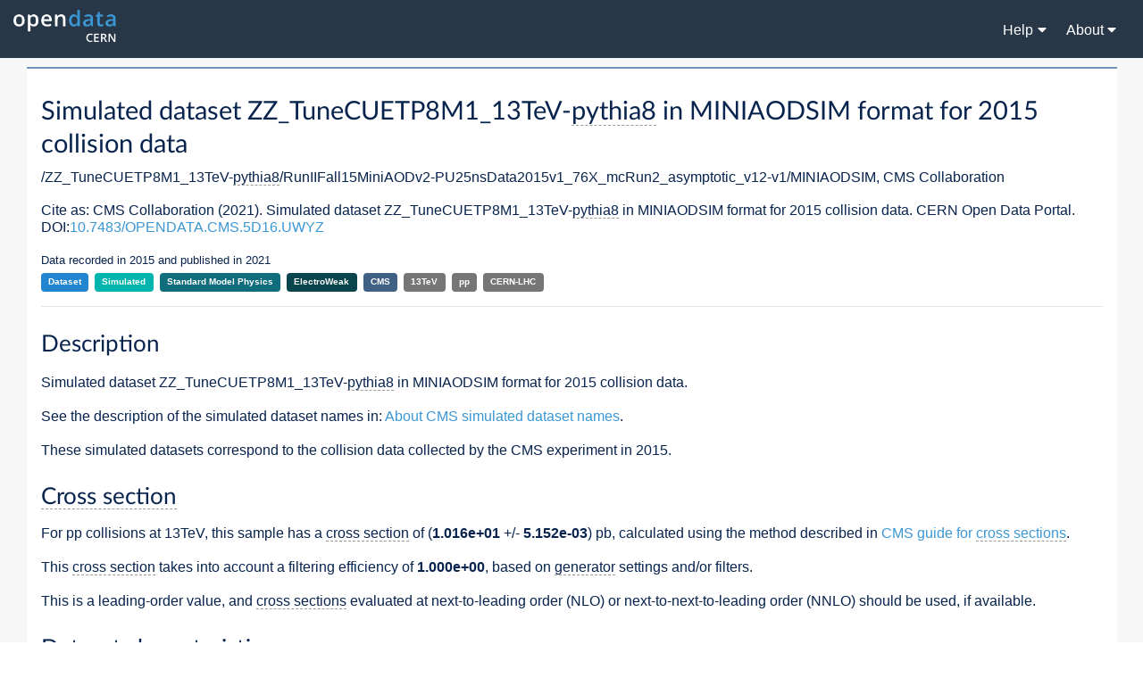

--- FILE ---
content_type: text/html; charset=utf-8
request_url: http://opendata.cern.ch/record/21600
body_size: 48514
content:

<!DOCTYPE html>
<html lang="en" dir="ltr">
  <head>
    <meta charset="utf-8">
    <meta http-equiv="X-UA-Compatible" content="IE=edge">
    <meta name="viewport" content="width=device-width, initial-scale=1">

    
    
    <meta name="generator" content="Invenio"/>

    
    
    
      <title>/ZZ_TuneCUETP8M1_13TeV-pythia8/RunIIFall15MiniAODv2-PU25nsData2015v1_76X_mcRun2_asymptotic_v12-v1/MINIAODSIM | CERN Open Data Portal</title>
      <link rel="shortcut icon" type="image/x-icon" href="/static/favicon.ico"/>
          <link rel="apple-touch-icon" sizes="120x120" href="/static/apple-touch-icon-120.png"/>
          <link rel="apple-touch-icon" sizes="152x152" href="/static/apple-touch-icon-152.png"/>
          <link rel="apple-touch-icon" sizes="167x167" href="/static/apple-touch-icon-167.png"/>
          <link rel="apple-touch-icon" sizes="180x180" href="/static/apple-touch-icon-180.png"/>

    
      <!-- theme.css -->
<link rel="stylesheet" href="/static/dist/css/526.34196ee01f324f6813bf.css" />
      <!-- HTML5 shim and Respond.js for IE8 support of HTML5 elements and media queries -->
      <!--[if lt IE 9]>
        <script src="https://oss.maxcdn.com/html5shiv/3.7.2/html5shiv.min.js"></script>
        <script src="https://oss.maxcdn.com/respond/1.4.2/respond.min.js"></script>
      <![endif]-->
    <!-- cernopendata_css.css -->
<link rel="stylesheet" href="/static/dist/css/cernopendata_css.15beae1ef9e569bdd285.css" />
    <!-- glossary_css.css -->
<link rel="stylesheet" href="/static/dist/css/glossary_css.a62774f2dcbbcb0e07dc.css" />
    <!-- HTML5 shim and Respond.js for IE8 support of HTML5 elements and media queries -->
    <!--[if lt IE 9]>
      <script src="https://oss.maxcdn.com/html5shiv/3.7.2/html5shiv.min.js"></script>
      <script src="https://oss.maxcdn.com/respond/1.4.2/respond.min.js"></script>
    <![endif]-->
<!-- cernopendata_records_file_box.css -->
<link rel="stylesheet" href="/static/dist/css/cernopendata_records_file_box.11436fc7c536483c2e81.css" />
  </head>

  <body data-invenio-config='{"isMathJaxEnabled": "https://cdnjs.cloudflare.com/ajax/libs/mathjax/2.7.1/MathJax.js?config=TeX-AMS_HTML"}'  itemscope itemtype="http://schema.org/WebPage" data-spy="scroll" data-target=".scrollspy-target">
      <!--[if lt IE 8]>
        <p class="browserupgrade">You are using an <strong>outdated</strong> browser. Please <a href="http://browsehappy.com/">upgrade your browser</a> to improve your experience.</p>
      <![endif]-->
  <!--Wrapper for page content to push down footer-->
  <div class="footer-wrap background">
    <!-- Begin page content -->
    <div>
    


<header class="theme header">
  <div class="outer-navbar">
<nav class="navbar-custom">
  <a class="navbar-brand" href="/">
    <img src="/static/assets/img/logo_blue.png" width="115" alt="Open Data CERN">
  </a>

  <ul class="link-menu">
    <li class="ui dropdown">
      <span class="navbar-item">
        <span>Help<i class="dropdown icon"></i></span>
      </span>
      <div class="menu dropdown-items">
        <div class="item"><a href="https://opendata-forum.cern.ch/">Discussion forum</a></div>
        <div class="item"><a href="/docs/cod-search-tips">Search tips</a></div>
      </div>
    </li>
    <li class="ui dropdown">
      <span class="navbar-item">
        <span>About<i class="dropdown icon"></i></span>
      </span>
      <div class="menu dropdown-items">
        <div class="item"><a href="/docs/about">CERN Open Data</a></div>
        
          <div class="item"><a href="/docs/about-alice">ALICE</a></div>
        
          <div class="item"><a href="/docs/about-atlas">ATLAS</a></div>
        
          <div class="item"><a href="/docs/about-cms">CMS</a></div>
        
          <div class="item"><a href="/docs/about-delphi">DELPHI</a></div>
        
          <div class="item"><a href="/docs/about-lhcb">LHCb</a></div>
        
          <div class="item"><a href="/docs/about-opera">OPERA</a></div>
        
          <div class="item"><a href="/docs/about-totem">TOTEM</a></div>
        
        <div class="item"><a href="/search?type=Glossary&sort=title">Glossary</a></div>
      </div>
    </li>
    <span class="menu-icon"/>
  </ul>
</nav>
</header>
      
    </div>
<div class="ui one column centered grid container detail-page">
    <div class="row">
        <div class="sixteen wide column">
          <div class="ui segment">
            <div class="card-body">

                
    <h1> Simulated dataset ZZ_TuneCUETP8M1_13TeV-pythia8 in MINIAODSIM format for 2015 collision data </h1>

    <p>
         <span>/ZZ_TuneCUETP8M1_13TeV-pythia8/RunIIFall15MiniAODv2-PU25nsData2015v1_76X_mcRun2_asymptotic_v12-v1/MINIAODSIM, </span> 
        
        
            
            CMS Collaboration
        
    </p>

    
    <p class="cite-paragraph">
        Cite as:
        
        <span>
             CMS Collaboration 
             (2021). 
            Simulated dataset ZZ_TuneCUETP8M1_13TeV-pythia8 in MINIAODSIM format for 2015 collision data. CERN Open Data Portal.
            DOI:<a href="http://doi.org/10.7483/OPENDATA.CMS.5D16.UWYZ">10.7483/OPENDATA.CMS.5D16.UWYZ</a>
            <div id="citations-react-app" data-doi=10.7483/OPENDATA.CMS.5D16.UWYZ data-recid=21600></div>
        </span>
    </p>
    

    
    <small>
        Data recorded in 2015 and published in 2021
    </small>
    

    <p>
         <a class="ui tiny label blue" href="/search?f=type:Dataset">Dataset</a>
            
            

                <a class="ui tiny label teal" href="/search?f=type:Dataset%2Bsubtype:Simulated">Simulated</a>
            
            
        
        
             <a class="ui tiny label dark-cyan"  href="/search?f=category:Standard Model Physics"> Standard Model Physics</a>
                
                  
                    <a class="ui tiny label dark-green" href="/search?f=category:Standard Model Physics%2Bsubcategory:ElectroWeak"> ElectroWeak</a>
                  
                
            
        
        
        
          <a class="ui tiny label navy" href="/search?f=experiment:CMS">CMS</a>
        

        
           
             <a class="ui tiny label grey" href="/search?f=collision_energy:13TeV">13TeV</a>
           
           
             <a class="ui tiny label grey" href="/search?f=collision_type:pp">pp</a>
           
        
         <a class="ui tiny label grey"  href="/search?q=CERN-LHC"> CERN-LHC</a> 
        
    </p>

                <hr>
                
    
                
                <div>
                    <h2>Description</h2>
                    <p><p>Simulated dataset ZZ_TuneCUETP8M1_13TeV-pythia8 in MINIAODSIM format for 2015 collision data.</p><p>See the description of the simulated dataset names in: <a href="/about/CMS-Simulated-Dataset-Names">About CMS simulated dataset names</a>.</p><p>These simulated datasets correspond to the collision data collected by the CMS experiment in 2015.</p></p>
                    
<p>
  
</p>

                </div>
                
                

    

    
    <h2>Cross section</h2>
        
            <p>For pp collisions at 13TeV, this sample has a cross section of (<span><strong>1.016e+01</strong></span> +/- <span><strong>5.152e-03</strong></span>) pb, calculated using the method described in <a href="/docs/cms-guide-xsec#run2">CMS guide for cross sections</a>.</p>
        
        
            <p>This cross section takes into account a filtering efficiency of <span><strong>1.000e+00</strong></span>, based on generator settings and/or filters.</p>
        
        
        <p>This is a leading-order value, and cross sections evaluated at next-to-leading order (NLO) or next-to-next-to-leading order (NNLO) should be used, if available.</p>
    

    

    

    
        <div>
            
            <h2>Dataset characteristics</h2>
            
            
            
            <span><strong>985600</strong>
                
                     events.
                
                </span>
            
            
                <span><strong>24</strong>
                
                     files.
                
                </span>
            
            
            <span><strong>20.9 GiB</strong> in total.</span>
            
        </div>
        
    

    
    <div>
        <h2>System details</h2>
        
        
            
            <label>Recommended <a href="/docs/cms-guide-for-condition-database">global tag</a> for analysis:</label>
            
        <span>76X_mcRun2_asymptotic_RunIIFall15DR76_v1</span>
        <br>
        
        
            
            <label>Recommended release for analysis:</label>
            
            <span>CMSSW_7_6_7</span>
        <br>
        
        
          <span>Recommended container image for analyses is available in the following locations (<a href="/docs/cms-guide-docker">see guide</a>): </span>
          <ul>
            
            <li><code>docker.io/cmsopendata/cmssw_7_6_7-slc6_amd64_gcc493:latest</code></li>
            
            <li><code>gitlab-registry.cern.ch/cms-cloud/cmssw-docker-opendata/cmssw_7_6_7-slc6_amd64_gcc493:latest</code></li>
            
          </ul>
        
        
        </div>
    </div>
    

    

    

    

    
    <div>
        
            
            <h2>How were these data generated?</h2>
            
        
        
            <p><p>These data were generated in several steps (see also <a href="/docs/cms-mc-production-overview">CMS Monte Carlo production overview</a>):</p></p>
        
        
        <p>
            <strong>Step SIM</strong><br>
            
                Release: CMSSW_7_1_19<br>
            
            
                Global Tag: MCRUN2_71_V1::All<br>
            
            
                Generators:  pythia8 <br>
            
            
                <span class="oi" data-glyph="file"></span>
                Production script
                
                
                  <a href="#"
                     class="config-file-preview-link"
                     data-modal-content='#!/bin/bash

# GEN Script begin
rm -f request_fragment_check.py
wget -q https://raw.githubusercontent.com/cms-sw/genproductions/master/bin/utils/request_fragment_check.py
chmod +x request_fragment_check.py
./request_fragment_check.py --bypass_status --prepid TOP-RunIISummer15GS-00003
GEN_ERR=$?
if [ $GEN_ERR -ne 0 ]; then
  echo &#34;GEN Checking Script returned exit code $GEN_ERR which means there are $GEN_ERR errors&#34;
  echo &#34;Validation WILL NOT RUN&#34;
  echo &#34;Please correct errors in the request and run validation again&#34;
  exit $GEN_ERR
fi
echo &#34;Running VALIDATION. GEN Request Checking Script returned no errors&#34;
# GEN Script end

# Dump actual test code to a TOP-RunIISummer15GS-00003_test.sh file that can be run in Singularity
cat &lt;&lt;&#39;EndOfTestFile&#39; &gt; TOP-RunIISummer15GS-00003_test.sh
#!/bin/bash

export SCRAM_ARCH=slc6_amd64_gcc481

source /cvmfs/cms.cern.ch/cmsset_default.sh
if [ -r CMSSW_7_1_19/src ] ; then
  echo release CMSSW_7_1_19 already exists
else
  scram p CMSSW CMSSW_7_1_19
fi
cd CMSSW_7_1_19/src
eval `scram runtime -sh`

# Download fragment from McM
curl -s -k https://cms-pdmv.cern.ch/mcm/public/restapi/requests/get_fragment/TOP-RunIISummer15GS-00003 --retry 3 --create-dirs -o Configuration/GenProduction/python/TOP-RunIISummer15GS-00003-fragment.py
[ -s Configuration/GenProduction/python/TOP-RunIISummer15GS-00003-fragment.py ] || exit $?;

# Check if fragment contais gridpack path ant that it is in cvmfs
if grep -q &#34;gridpacks&#34; Configuration/GenProduction/python/TOP-RunIISummer15GS-00003-fragment.py; then
  if ! grep -q &#34;/cvmfs/cms.cern.ch/phys_generator/gridpacks&#34; Configuration/GenProduction/python/TOP-RunIISummer15GS-00003-fragment.py; then
    echo &#34;Gridpack inside fragment is not in cvmfs.&#34;
    exit -1
  fi
fi
scram b
cd ../..

# Maximum validation duration: 28800s
# Margin for validation duration: 30%
# Validation duration with margin: 28800 * (1 - 0.30) = 20160s
# Time per event for each sequence: 52.0000s
# Threads for each sequence: 1
# Time per event for single thread for each sequence: 1 * 52.0000s = 52.0000s
# Which adds up to 52.0000s per event
# Single core events that fit in validation duration: 20160s / 52.0000s = 387
# Produced events limit in McM is 10000
# According to 1.0000 efficiency, validation should run 10000 / 1.0000 = 10000 events to reach the limit of 10000
# Take the minimum of 387 and 10000, but more than 0 -&gt; 387
# It is estimated that this validation will produce: 387 * 1.0000 = 387 events
EVENTS=387


# cmsDriver command
cmsDriver.py Configuration/GenProduction/python/TOP-RunIISummer15GS-00003-fragment.py --python_filename TOP-RunIISummer15GS-00003_1_cfg.py --eventcontent RAWSIM --customise SLHCUpgradeSimulations/Configuration/postLS1Customs.customisePostLS1,Configuration/DataProcessing/Utils.addMonitoring --datatier GEN-SIM --fileout file:TOP-RunIISummer15GS-00003.root --conditions MCRUN2_71_V1::All --beamspot Realistic50ns13TeVCollision --step GEN,SIM --magField 38T_PostLS1 --no_exec --mc -n $EVENTS || exit $? ;

# Run generated config
REPORT_NAME=TOP-RunIISummer15GS-00003_report.xml
# Run the cmsRun
cmsRun -e -j $REPORT_NAME TOP-RunIISummer15GS-00003_1_cfg.py || exit $? ;

# Parse values from TOP-RunIISummer15GS-00003_report.xml report
processedEvents=$(grep -Po &#34;(?&lt;=&lt;Metric Name=\&#34;NumberEvents\&#34; Value=\&#34;)(.*)(?=\&#34;/&gt;)&#34; $REPORT_NAME | tail -n 1)
producedEvents=$(grep -Po &#34;(?&lt;=&lt;TotalEvents&gt;)(\d*)(?=&lt;/TotalEvents&gt;)&#34; $REPORT_NAME | tail -n 1)
threads=$(grep -Po &#34;(?&lt;=&lt;Metric Name=\&#34;NumberOfThreads\&#34; Value=\&#34;)(.*)(?=\&#34;/&gt;)&#34; $REPORT_NAME | tail -n 1)
peakValueRss=$(grep -Po &#34;(?&lt;=&lt;Metric Name=\&#34;PeakValueRss\&#34; Value=\&#34;)(.*)(?=\&#34;/&gt;)&#34; $REPORT_NAME | tail -n 1)
peakValueVsize=$(grep -Po &#34;(?&lt;=&lt;Metric Name=\&#34;PeakValueVsize\&#34; Value=\&#34;)(.*)(?=\&#34;/&gt;)&#34; $REPORT_NAME | tail -n 1)
totalSize=$(grep -Po &#34;(?&lt;=&lt;Metric Name=\&#34;Timing-tstoragefile-write-totalMegabytes\&#34; Value=\&#34;)(.*)(?=\&#34;/&gt;)&#34; $REPORT_NAME | tail -n 1)
totalSizeAlt=$(grep -Po &#34;(?&lt;=&lt;Metric Name=\&#34;Timing-file-write-totalMegabytes\&#34; Value=\&#34;)(.*)(?=\&#34;/&gt;)&#34; $REPORT_NAME | tail -n 1)
totalJobTime=$(grep -Po &#34;(?&lt;=&lt;Metric Name=\&#34;TotalJobTime\&#34; Value=\&#34;)(.*)(?=\&#34;/&gt;)&#34; $REPORT_NAME | tail -n 1)
totalJobCPU=$(grep -Po &#34;(?&lt;=&lt;Metric Name=\&#34;TotalJobCPU\&#34; Value=\&#34;)(.*)(?=\&#34;/&gt;)&#34; $REPORT_NAME | tail -n 1)
eventThroughput=$(grep -Po &#34;(?&lt;=&lt;Metric Name=\&#34;EventThroughput\&#34; Value=\&#34;)(.*)(?=\&#34;/&gt;)&#34; $REPORT_NAME | tail -n 1)
avgEventTime=$(grep -Po &#34;(?&lt;=&lt;Metric Name=\&#34;AvgEventTime\&#34; Value=\&#34;)(.*)(?=\&#34;/&gt;)&#34; $REPORT_NAME | tail -n 1)
if [ -z &#34;$threads&#34; ]; then
  echo &#34;Could not find NumberOfThreads in report, defaulting to 1&#34;
  threads=1
fi
if [ -z &#34;$eventThroughput&#34; ]; then
  eventThroughput=$(bc -l &lt;&lt;&lt; &#34;scale=4; 1 / ($avgEventTime / $threads)&#34;)
fi
if [ -z &#34;$totalSize&#34; ]; then
  totalSize=$totalSizeAlt
fi
if [ -z &#34;$processedEvents&#34; ]; then
  processedEvents=$EVENTS
fi
echo &#34;Validation report of TOP-RunIISummer15GS-00003 sequence 1/1&#34;
echo &#34;Processed events: $processedEvents&#34;
echo &#34;Produced events: $producedEvents&#34;
echo &#34;Threads: $threads&#34;
echo &#34;Peak value RSS: $peakValueRss MB&#34;
echo &#34;Peak value Vsize: $peakValueVsize MB&#34;
echo &#34;Total size: $totalSize MB&#34;
echo &#34;Total job time: $totalJobTime s&#34;
echo &#34;Total CPU time: $totalJobCPU s&#34;
echo &#34;Event throughput: $eventThroughput&#34;
echo &#34;CPU efficiency: &#34;$(bc -l &lt;&lt;&lt; &#34;scale=2; ($totalJobCPU * 100) / ($threads * $totalJobTime)&#34;)&#34; %&#34;
echo &#34;Size per event: &#34;$(bc -l &lt;&lt;&lt; &#34;scale=4; ($totalSize * 1024 / $producedEvents)&#34;)&#34; kB&#34;
echo &#34;Time per event: &#34;$(bc -l &lt;&lt;&lt; &#34;scale=4; (1 / $eventThroughput)&#34;)&#34; s&#34;
echo &#34;Filter efficiency percent: &#34;$(bc -l &lt;&lt;&lt; &#34;scale=8; ($producedEvents * 100) / $processedEvents&#34;)&#34; %&#34;
echo &#34;Filter efficiency fraction: &#34;$(bc -l &lt;&lt;&lt; &#34;scale=10; ($producedEvents) / $processedEvents&#34;)

# End of TOP-RunIISummer15GS-00003_test.sh file
EndOfTestFile

# Make file executable
chmod +x TOP-RunIISummer15GS-00003_test.sh

# Run in SLC6 container
# Mount afs, eos, cvmfs
# Mount /etc/grid-security for xrootd
export SINGULARITY_CACHEDIR=&#34;/tmp/$(whoami)/singularity&#34;
singularity run -B /afs -B /eos -B /cvmfs -B /etc/grid-security --home $PWD:$PWD /cvmfs/unpacked.cern.ch/registry.hub.docker.com/cmssw/slc6:amd64 $(echo $(pwd)/TOP-RunIISummer15GS-00003_test.sh)
'>
                    (preview)
                  </a>
                
                
                
                
                <br>
            
                <span class="oi" data-glyph="file"></span>
                Generator parameters
                
                
                  <a href="#"
                     class="config-file-preview-link"
                     data-modal-content='import FWCore.ParameterSet.Config as cms

from Configuration.Generator.Pythia8CommonSettings_cfi import *
from Configuration.Generator.Pythia8CUEP8M1Settings_cfi import *

generator = cms.EDFilter(&#34;Pythia8GeneratorFilter&#34;,
	maxEventsToPrint = cms.untracked.int32(1),
	pythiaPylistVerbosity = cms.untracked.int32(1),
	filterEfficiency = cms.untracked.double(1.0),
	pythiaHepMCVerbosity = cms.untracked.bool(False),
	comEnergy = cms.double(13000.0),

	crossSection = cms.untracked.double(10.32),
	
	PythiaParameters = cms.PSet(
            pythia8CommonSettingsBlock,
            pythia8CUEP8M1SettingsBlock,
	        processParameters = cms.vstring(
                        &#39;WeakDoubleBoson:ffbar2gmZgmZ    = on&#39;,
	    ),
            parameterSets = cms.vstring(&#39;pythia8CommonSettings&#39;,
                                        &#39;pythia8CUEP8M1Settings&#39;,
                                        &#39;processParameters&#39;,
                                        )
	)
)

configurationMetadata = cms.untracked.PSet(
    version = cms.untracked.string(&#39;\$Revision$&#39;),
    name = cms.untracked.string(&#39;\$Source$&#39;),
    annotation = cms.untracked.string(&#39;ZZ, 13 TeV, TuneCUETP8M1&#39;)
)'>
                    (preview)
                  </a>
                
                
                    <a href="https://cms-pdmv.cern.ch/mcm/public/restapi/requests/get_fragment/TOP-RunIISummer15GS-00003">
                        (link)
                    </a>
                
                
                
                <br>
            
                <span class="oi" data-glyph="file"></span>
                Configuration file
                
                    for SIM
                
                
                
                
                
                    <a href="/eos/opendata/cms/configuration-files/MonteCarlo2015/03fc892f83f647bf942369a888f6cb29.configFile.py"> (link)</a>
                
                <br>
            
            
                Output dataset: /ZZ_TuneCUETP8M1_13TeV-pythia8/RunIISummer15GS-MCRUN2_71_V1-v1/GEN-SIM<br>
            
            

            
        </p>
        <hr>
        
        <p>
            <strong>Step HLT RECO</strong><br>
            
                Release: CMSSW_7_6_1<br>
            
            
                Global Tag: 76X_mcRun2_asymptotic_v12<br>
            
            
            
                <span class="oi" data-glyph="file"></span>
                Production script
                
                
                  <a href="#"
                     class="config-file-preview-link"
                     data-modal-content='#!/bin/bash

# Dump actual test code to a TOP-RunIIFall15DR76-00005_test.sh file that can be run in Singularity
cat &lt;&lt;&#39;EndOfTestFile&#39; &gt; TOP-RunIIFall15DR76-00005_test.sh
#!/bin/bash

export SCRAM_ARCH=slc6_amd64_gcc493

source /cvmfs/cms.cern.ch/cmsset_default.sh
if [ -r CMSSW_7_6_1/src ] ; then
  echo release CMSSW_7_6_1 already exists
else
  scram p CMSSW CMSSW_7_6_1
fi
cd CMSSW_7_6_1/src
eval `scram runtime -sh`

scram b
cd ../..

# Maximum validation duration: 28800s
# Margin for validation duration: 30%
# Validation duration with margin: 28800 * (1 - 0.30) = 20160s
# Time per event for each sequence: 17.0000s, 17.0000s
# Threads for each sequence: 1, 1
# Time per event for single thread for each sequence: 1 * 17.0000s = 17.0000s, 1 * 17.0000s = 17.0000s
# Which adds up to 34.0000s per event
# Single core events that fit in validation duration: 20160s / 34.0000s = 592
# Produced events limit in McM is 10000
# According to 1.0000 efficiency, validation should run 10000 / 1.0000 = 10000 events to reach the limit of 10000
# Take the minimum of 592 and 10000, but more than 0 -&gt; 592
# It is estimated that this validation will produce: 592 * 1.0000 = 592 events
EVENTS=592


# cmsDriver command
cmsDriver.py  --python_filename TOP-RunIIFall15DR76-00005_1_cfg.py --eventcontent RAWSIM --pileup 2015_25ns_FallMC_matchData_PoissonOOTPU --customise Configuration/DataProcessing/Utils.addMonitoring --datatier GEN-SIM-RAW --fileout file:TOP-RunIIFall15DR76-00005_0.root --pileup_input &#34;dbs:/MinBias_TuneCUETP8M1_13TeV-pythia8/RunIISummer15GS-MCRUN2_71_V1-v2/GEN-SIM&#34; --conditions 76X_mcRun2_asymptotic_v12 --step DIGI,L1,DIGI2RAW,HLT:@frozen25ns --filein &#34;dbs:/ZZ_TuneCUETP8M1_13TeV-pythia8/RunIISummer15GS-MCRUN2_71_V1-v1/GEN-SIM&#34; --era Run2_25ns --no_exec --mc -n $EVENTS || exit $? ;

# Run generated config
REPORT_NAME=TOP-RunIIFall15DR76-00005_0_report.xml
# Run the cmsRun
cmsRun -e -j $REPORT_NAME TOP-RunIIFall15DR76-00005_1_cfg.py || exit $? ;

# Parse values from TOP-RunIIFall15DR76-00005_0_report.xml report
processedEvents=$(grep -Po &#34;(?&lt;=&lt;Metric Name=\&#34;NumberEvents\&#34; Value=\&#34;)(.*)(?=\&#34;/&gt;)&#34; $REPORT_NAME | tail -n 1)
producedEvents=$(grep -Po &#34;(?&lt;=&lt;TotalEvents&gt;)(\d*)(?=&lt;/TotalEvents&gt;)&#34; $REPORT_NAME | tail -n 1)
threads=$(grep -Po &#34;(?&lt;=&lt;Metric Name=\&#34;NumberOfThreads\&#34; Value=\&#34;)(.*)(?=\&#34;/&gt;)&#34; $REPORT_NAME | tail -n 1)
peakValueRss=$(grep -Po &#34;(?&lt;=&lt;Metric Name=\&#34;PeakValueRss\&#34; Value=\&#34;)(.*)(?=\&#34;/&gt;)&#34; $REPORT_NAME | tail -n 1)
peakValueVsize=$(grep -Po &#34;(?&lt;=&lt;Metric Name=\&#34;PeakValueVsize\&#34; Value=\&#34;)(.*)(?=\&#34;/&gt;)&#34; $REPORT_NAME | tail -n 1)
totalSize=$(grep -Po &#34;(?&lt;=&lt;Metric Name=\&#34;Timing-tstoragefile-write-totalMegabytes\&#34; Value=\&#34;)(.*)(?=\&#34;/&gt;)&#34; $REPORT_NAME | tail -n 1)
totalSizeAlt=$(grep -Po &#34;(?&lt;=&lt;Metric Name=\&#34;Timing-file-write-totalMegabytes\&#34; Value=\&#34;)(.*)(?=\&#34;/&gt;)&#34; $REPORT_NAME | tail -n 1)
totalJobTime=$(grep -Po &#34;(?&lt;=&lt;Metric Name=\&#34;TotalJobTime\&#34; Value=\&#34;)(.*)(?=\&#34;/&gt;)&#34; $REPORT_NAME | tail -n 1)
totalJobCPU=$(grep -Po &#34;(?&lt;=&lt;Metric Name=\&#34;TotalJobCPU\&#34; Value=\&#34;)(.*)(?=\&#34;/&gt;)&#34; $REPORT_NAME | tail -n 1)
eventThroughput=$(grep -Po &#34;(?&lt;=&lt;Metric Name=\&#34;EventThroughput\&#34; Value=\&#34;)(.*)(?=\&#34;/&gt;)&#34; $REPORT_NAME | tail -n 1)
avgEventTime=$(grep -Po &#34;(?&lt;=&lt;Metric Name=\&#34;AvgEventTime\&#34; Value=\&#34;)(.*)(?=\&#34;/&gt;)&#34; $REPORT_NAME | tail -n 1)
if [ -z &#34;$threads&#34; ]; then
  echo &#34;Could not find NumberOfThreads in report, defaulting to 1&#34;
  threads=1
fi
if [ -z &#34;$eventThroughput&#34; ]; then
  eventThroughput=$(bc -l &lt;&lt;&lt; &#34;scale=4; 1 / ($avgEventTime / $threads)&#34;)
fi
if [ -z &#34;$totalSize&#34; ]; then
  totalSize=$totalSizeAlt
fi
if [ -z &#34;$processedEvents&#34; ]; then
  processedEvents=$EVENTS
fi
echo &#34;Validation report of TOP-RunIIFall15DR76-00005 sequence 1/2&#34;
echo &#34;Processed events: $processedEvents&#34;
echo &#34;Produced events: $producedEvents&#34;
echo &#34;Threads: $threads&#34;
echo &#34;Peak value RSS: $peakValueRss MB&#34;
echo &#34;Peak value Vsize: $peakValueVsize MB&#34;
echo &#34;Total size: $totalSize MB&#34;
echo &#34;Total job time: $totalJobTime s&#34;
echo &#34;Total CPU time: $totalJobCPU s&#34;
echo &#34;Event throughput: $eventThroughput&#34;
echo &#34;CPU efficiency: &#34;$(bc -l &lt;&lt;&lt; &#34;scale=2; ($totalJobCPU * 100) / ($threads * $totalJobTime)&#34;)&#34; %&#34;
echo &#34;Size per event: &#34;$(bc -l &lt;&lt;&lt; &#34;scale=4; ($totalSize * 1024 / $producedEvents)&#34;)&#34; kB&#34;
echo &#34;Time per event: &#34;$(bc -l &lt;&lt;&lt; &#34;scale=4; (1 / $eventThroughput)&#34;)&#34; s&#34;
echo &#34;Filter efficiency percent: &#34;$(bc -l &lt;&lt;&lt; &#34;scale=8; ($producedEvents * 100) / $processedEvents&#34;)&#34; %&#34;
echo &#34;Filter efficiency fraction: &#34;$(bc -l &lt;&lt;&lt; &#34;scale=10; ($producedEvents) / $processedEvents&#34;)

# cmsDriver command
cmsDriver.py  --python_filename TOP-RunIIFall15DR76-00005_2_cfg.py --eventcontent AODSIM,DQM --customise Configuration/DataProcessing/Utils.addMonitoring --datatier AODSIM,DQMIO --fileout file:TOP-RunIIFall15DR76-00005.root --conditions 76X_mcRun2_asymptotic_v12 --step RAW2DIGI,L1Reco,RECO,EI,DQM:DQMOfflinePOGMC --filein file:TOP-RunIIFall15DR76-00005_0.root --era Run2_25ns --runUnscheduled --no_exec --mc -n $EVENTS || exit $? ;

# Run generated config
REPORT_NAME=TOP-RunIIFall15DR76-00005_report.xml
# Run the cmsRun
cmsRun -e -j $REPORT_NAME TOP-RunIIFall15DR76-00005_2_cfg.py || exit $? ;

# Parse values from TOP-RunIIFall15DR76-00005_report.xml report
processedEvents=$(grep -Po &#34;(?&lt;=&lt;Metric Name=\&#34;NumberEvents\&#34; Value=\&#34;)(.*)(?=\&#34;/&gt;)&#34; $REPORT_NAME | tail -n 1)
producedEvents=$(grep -Po &#34;(?&lt;=&lt;TotalEvents&gt;)(\d*)(?=&lt;/TotalEvents&gt;)&#34; $REPORT_NAME | tail -n 1)
threads=$(grep -Po &#34;(?&lt;=&lt;Metric Name=\&#34;NumberOfThreads\&#34; Value=\&#34;)(.*)(?=\&#34;/&gt;)&#34; $REPORT_NAME | tail -n 1)
peakValueRss=$(grep -Po &#34;(?&lt;=&lt;Metric Name=\&#34;PeakValueRss\&#34; Value=\&#34;)(.*)(?=\&#34;/&gt;)&#34; $REPORT_NAME | tail -n 1)
peakValueVsize=$(grep -Po &#34;(?&lt;=&lt;Metric Name=\&#34;PeakValueVsize\&#34; Value=\&#34;)(.*)(?=\&#34;/&gt;)&#34; $REPORT_NAME | tail -n 1)
totalSize=$(grep -Po &#34;(?&lt;=&lt;Metric Name=\&#34;Timing-tstoragefile-write-totalMegabytes\&#34; Value=\&#34;)(.*)(?=\&#34;/&gt;)&#34; $REPORT_NAME | tail -n 1)
totalSizeAlt=$(grep -Po &#34;(?&lt;=&lt;Metric Name=\&#34;Timing-file-write-totalMegabytes\&#34; Value=\&#34;)(.*)(?=\&#34;/&gt;)&#34; $REPORT_NAME | tail -n 1)
totalJobTime=$(grep -Po &#34;(?&lt;=&lt;Metric Name=\&#34;TotalJobTime\&#34; Value=\&#34;)(.*)(?=\&#34;/&gt;)&#34; $REPORT_NAME | tail -n 1)
totalJobCPU=$(grep -Po &#34;(?&lt;=&lt;Metric Name=\&#34;TotalJobCPU\&#34; Value=\&#34;)(.*)(?=\&#34;/&gt;)&#34; $REPORT_NAME | tail -n 1)
eventThroughput=$(grep -Po &#34;(?&lt;=&lt;Metric Name=\&#34;EventThroughput\&#34; Value=\&#34;)(.*)(?=\&#34;/&gt;)&#34; $REPORT_NAME | tail -n 1)
avgEventTime=$(grep -Po &#34;(?&lt;=&lt;Metric Name=\&#34;AvgEventTime\&#34; Value=\&#34;)(.*)(?=\&#34;/&gt;)&#34; $REPORT_NAME | tail -n 1)
if [ -z &#34;$threads&#34; ]; then
  echo &#34;Could not find NumberOfThreads in report, defaulting to 1&#34;
  threads=1
fi
if [ -z &#34;$eventThroughput&#34; ]; then
  eventThroughput=$(bc -l &lt;&lt;&lt; &#34;scale=4; 1 / ($avgEventTime / $threads)&#34;)
fi
if [ -z &#34;$totalSize&#34; ]; then
  totalSize=$totalSizeAlt
fi
if [ -z &#34;$processedEvents&#34; ]; then
  processedEvents=$EVENTS
fi
echo &#34;Validation report of TOP-RunIIFall15DR76-00005 sequence 2/2&#34;
echo &#34;Processed events: $processedEvents&#34;
echo &#34;Produced events: $producedEvents&#34;
echo &#34;Threads: $threads&#34;
echo &#34;Peak value RSS: $peakValueRss MB&#34;
echo &#34;Peak value Vsize: $peakValueVsize MB&#34;
echo &#34;Total size: $totalSize MB&#34;
echo &#34;Total job time: $totalJobTime s&#34;
echo &#34;Total CPU time: $totalJobCPU s&#34;
echo &#34;Event throughput: $eventThroughput&#34;
echo &#34;CPU efficiency: &#34;$(bc -l &lt;&lt;&lt; &#34;scale=2; ($totalJobCPU * 100) / ($threads * $totalJobTime)&#34;)&#34; %&#34;
echo &#34;Size per event: &#34;$(bc -l &lt;&lt;&lt; &#34;scale=4; ($totalSize * 1024 / $producedEvents)&#34;)&#34; kB&#34;
echo &#34;Time per event: &#34;$(bc -l &lt;&lt;&lt; &#34;scale=4; (1 / $eventThroughput)&#34;)&#34; s&#34;
echo &#34;Filter efficiency percent: &#34;$(bc -l &lt;&lt;&lt; &#34;scale=8; ($producedEvents * 100) / $processedEvents&#34;)&#34; %&#34;
echo &#34;Filter efficiency fraction: &#34;$(bc -l &lt;&lt;&lt; &#34;scale=10; ($producedEvents) / $processedEvents&#34;)

# End of TOP-RunIIFall15DR76-00005_test.sh file
EndOfTestFile

# Make file executable
chmod +x TOP-RunIIFall15DR76-00005_test.sh

# Run in SLC6 container
# Mount afs, eos, cvmfs
# Mount /etc/grid-security for xrootd
export SINGULARITY_CACHEDIR=&#34;/tmp/$(whoami)/singularity&#34;
singularity run -B /afs -B /eos -B /cvmfs -B /etc/grid-security --home $PWD:$PWD /cvmfs/unpacked.cern.ch/registry.hub.docker.com/cmssw/slc6:amd64 $(echo $(pwd)/TOP-RunIIFall15DR76-00005_test.sh)
'>
                    (preview)
                  </a>
                
                
                
                
                <br>
            
                <span class="oi" data-glyph="file"></span>
                Configuration file
                
                    for HLT
                
                
                
                
                
                    <a href="/eos/opendata/cms/configuration-files/MonteCarlo2015/c803877eb2d4bb93b2a9594d663a09a6.configFile.py"> (link)</a>
                
                <br>
            
                <span class="oi" data-glyph="file"></span>
                Configuration file
                
                    for RECO
                
                
                
                
                
                    <a href="/eos/opendata/cms/configuration-files/MonteCarlo2015/c803877eb2d4bb93b2a9594d663a2c71.configFile.py"> (link)</a>
                
                <br>
            
            
                Output dataset: /ZZ_TuneCUETP8M1_13TeV-pythia8/RunIIFall15DR76-PU25nsData2015v1_76X_mcRun2_asymptotic_v12-v1/AODSIM<br>
            
            

            
        </p>
        <hr>
        
        <p>
            <strong>Step MINIAODSIM</strong><br>
            
                Release: CMSSW_7_6_3<br>
            
            
                Global Tag: 76X_mcRun2_asymptotic_v12<br>
            
            
            
                <span class="oi" data-glyph="file"></span>
                Production script
                
                
                  <a href="#"
                     class="config-file-preview-link"
                     data-modal-content='#!/bin/bash

# Dump actual test code to a TOP-RunIIFall15MiniAODv2-00003_test.sh file that can be run in Singularity
cat &lt;&lt;&#39;EndOfTestFile&#39; &gt; TOP-RunIIFall15MiniAODv2-00003_test.sh
#!/bin/bash

export SCRAM_ARCH=slc6_amd64_gcc493

source /cvmfs/cms.cern.ch/cmsset_default.sh
if [ -r CMSSW_7_6_3/src ] ; then
  echo release CMSSW_7_6_3 already exists
else
  scram p CMSSW CMSSW_7_6_3
fi
cd CMSSW_7_6_3/src
eval `scram runtime -sh`

scram b
cd ../..

# Maximum validation duration: 28800s
# Margin for validation duration: 30%
# Validation duration with margin: 28800 * (1 - 0.30) = 20160s
# Time per event for each sequence: 1.0000s
# Threads for each sequence: 1
# Time per event for single thread for each sequence: 1 * 1.0000s = 1.0000s
# Which adds up to 1.0000s per event
# Single core events that fit in validation duration: 20160s / 1.0000s = 20160
# Produced events limit in McM is 10000
# According to 1.0000 efficiency, validation should run 10000 / 1.0000 = 10000 events to reach the limit of 10000
# Take the minimum of 20160 and 10000, but more than 0 -&gt; 10000
# It is estimated that this validation will produce: 10000 * 1.0000 = 10000 events
EVENTS=10000


# cmsDriver command
cmsDriver.py  --python_filename TOP-RunIIFall15MiniAODv2-00003_1_cfg.py --eventcontent MINIAODSIM --customise Configuration/DataProcessing/Utils.addMonitoring --datatier MINIAODSIM --fileout file:TOP-RunIIFall15MiniAODv2-00003.root --conditions 76X_mcRun2_asymptotic_v12 --step PAT --filein &#34;dbs:/ZZ_TuneCUETP8M1_13TeV-pythia8/RunIIFall15DR76-PU25nsData2015v1_76X_mcRun2_asymptotic_v12-v1/AODSIM&#34; --era Run2_25ns --runUnscheduled --no_exec --mc -n $EVENTS || exit $? ;

# Run generated config
REPORT_NAME=TOP-RunIIFall15MiniAODv2-00003_report.xml
# Run the cmsRun
cmsRun -e -j $REPORT_NAME TOP-RunIIFall15MiniAODv2-00003_1_cfg.py || exit $? ;

# Parse values from TOP-RunIIFall15MiniAODv2-00003_report.xml report
processedEvents=$(grep -Po &#34;(?&lt;=&lt;Metric Name=\&#34;NumberEvents\&#34; Value=\&#34;)(.*)(?=\&#34;/&gt;)&#34; $REPORT_NAME | tail -n 1)
producedEvents=$(grep -Po &#34;(?&lt;=&lt;TotalEvents&gt;)(\d*)(?=&lt;/TotalEvents&gt;)&#34; $REPORT_NAME | tail -n 1)
threads=$(grep -Po &#34;(?&lt;=&lt;Metric Name=\&#34;NumberOfThreads\&#34; Value=\&#34;)(.*)(?=\&#34;/&gt;)&#34; $REPORT_NAME | tail -n 1)
peakValueRss=$(grep -Po &#34;(?&lt;=&lt;Metric Name=\&#34;PeakValueRss\&#34; Value=\&#34;)(.*)(?=\&#34;/&gt;)&#34; $REPORT_NAME | tail -n 1)
peakValueVsize=$(grep -Po &#34;(?&lt;=&lt;Metric Name=\&#34;PeakValueVsize\&#34; Value=\&#34;)(.*)(?=\&#34;/&gt;)&#34; $REPORT_NAME | tail -n 1)
totalSize=$(grep -Po &#34;(?&lt;=&lt;Metric Name=\&#34;Timing-tstoragefile-write-totalMegabytes\&#34; Value=\&#34;)(.*)(?=\&#34;/&gt;)&#34; $REPORT_NAME | tail -n 1)
totalSizeAlt=$(grep -Po &#34;(?&lt;=&lt;Metric Name=\&#34;Timing-file-write-totalMegabytes\&#34; Value=\&#34;)(.*)(?=\&#34;/&gt;)&#34; $REPORT_NAME | tail -n 1)
totalJobTime=$(grep -Po &#34;(?&lt;=&lt;Metric Name=\&#34;TotalJobTime\&#34; Value=\&#34;)(.*)(?=\&#34;/&gt;)&#34; $REPORT_NAME | tail -n 1)
totalJobCPU=$(grep -Po &#34;(?&lt;=&lt;Metric Name=\&#34;TotalJobCPU\&#34; Value=\&#34;)(.*)(?=\&#34;/&gt;)&#34; $REPORT_NAME | tail -n 1)
eventThroughput=$(grep -Po &#34;(?&lt;=&lt;Metric Name=\&#34;EventThroughput\&#34; Value=\&#34;)(.*)(?=\&#34;/&gt;)&#34; $REPORT_NAME | tail -n 1)
avgEventTime=$(grep -Po &#34;(?&lt;=&lt;Metric Name=\&#34;AvgEventTime\&#34; Value=\&#34;)(.*)(?=\&#34;/&gt;)&#34; $REPORT_NAME | tail -n 1)
if [ -z &#34;$threads&#34; ]; then
  echo &#34;Could not find NumberOfThreads in report, defaulting to 1&#34;
  threads=1
fi
if [ -z &#34;$eventThroughput&#34; ]; then
  eventThroughput=$(bc -l &lt;&lt;&lt; &#34;scale=4; 1 / ($avgEventTime / $threads)&#34;)
fi
if [ -z &#34;$totalSize&#34; ]; then
  totalSize=$totalSizeAlt
fi
if [ -z &#34;$processedEvents&#34; ]; then
  processedEvents=$EVENTS
fi
echo &#34;Validation report of TOP-RunIIFall15MiniAODv2-00003 sequence 1/1&#34;
echo &#34;Processed events: $processedEvents&#34;
echo &#34;Produced events: $producedEvents&#34;
echo &#34;Threads: $threads&#34;
echo &#34;Peak value RSS: $peakValueRss MB&#34;
echo &#34;Peak value Vsize: $peakValueVsize MB&#34;
echo &#34;Total size: $totalSize MB&#34;
echo &#34;Total job time: $totalJobTime s&#34;
echo &#34;Total CPU time: $totalJobCPU s&#34;
echo &#34;Event throughput: $eventThroughput&#34;
echo &#34;CPU efficiency: &#34;$(bc -l &lt;&lt;&lt; &#34;scale=2; ($totalJobCPU * 100) / ($threads * $totalJobTime)&#34;)&#34; %&#34;
echo &#34;Size per event: &#34;$(bc -l &lt;&lt;&lt; &#34;scale=4; ($totalSize * 1024 / $producedEvents)&#34;)&#34; kB&#34;
echo &#34;Time per event: &#34;$(bc -l &lt;&lt;&lt; &#34;scale=4; (1 / $eventThroughput)&#34;)&#34; s&#34;
echo &#34;Filter efficiency percent: &#34;$(bc -l &lt;&lt;&lt; &#34;scale=8; ($producedEvents * 100) / $processedEvents&#34;)&#34; %&#34;
echo &#34;Filter efficiency fraction: &#34;$(bc -l &lt;&lt;&lt; &#34;scale=10; ($producedEvents) / $processedEvents&#34;)

# End of TOP-RunIIFall15MiniAODv2-00003_test.sh file
EndOfTestFile

# Make file executable
chmod +x TOP-RunIIFall15MiniAODv2-00003_test.sh

# Run in SLC6 container
# Mount afs, eos, cvmfs
# Mount /etc/grid-security for xrootd
export SINGULARITY_CACHEDIR=&#34;/tmp/$(whoami)/singularity&#34;
singularity run -B /afs -B /eos -B /cvmfs -B /etc/grid-security --home $PWD:$PWD /cvmfs/unpacked.cern.ch/registry.hub.docker.com/cmssw/slc6:amd64 $(echo $(pwd)/TOP-RunIIFall15MiniAODv2-00003_test.sh)
'>
                    (preview)
                  </a>
                
                
                
                
                <br>
            
                <span class="oi" data-glyph="file"></span>
                Configuration file
                
                    for MINIAODSIM
                
                
                
                
                
                    <a href="/eos/opendata/cms/configuration-files/MonteCarlo2015/744109404cdf471f6e79fd983bdf69e1.configFile.py"> (link)</a>
                
                <br>
            
            
                Output dataset: /ZZ_TuneCUETP8M1_13TeV-pythia8/RunIIFall15MiniAODv2-PU25nsData2015v1_76X_mcRun2_asymptotic_v12-v1/MINIAODSIM<br>
            
            

            
        </p>
        <hr>
        
        
<p>
  
</p>

        
            <p><p>To make these simulated data comparable with the collision data, <a href="/docs/cms-guide-pileup-simulation">pile-up events</a> are added to the simulated event in this step.</p></p>
            
            <p>The pile-up dataset is:</p>
            
<p>
  
    
    <p>
      <a href="/record/22314">
        
        /MinBias_TuneCUETP8M1_13TeV-pythia8/RunIISummer15GS-MCRUN2_71_V1-v2/GEN-SIM
        
      </a>
    </p>
    
  
</p>

            
        
    </div>
    

    

    
    <div>
        
        <h2>How were these data validated?</h2>
        
        <p>The generation and simulation of Monte Carlo data has been validated through general CMS validation procedures.</p>
        
<p>
  
</p>

    </div>
    

    
    <div>
        

        
        <h2>How can you use these data?</h2>
        
        <p>You can access these data through the CMS Open Data container or the CMS Virtual Machine. See the instructions for setting up one of the two alternative environments and getting started in</p>
        <p>
<p>
  
    
    <p>
      <a href="/docs/cms-guide-docker">
        
        Running CMS analysis code using Docker
        
      </a>
    </p>
    
  
    
    <p>
      <a href="/docs/cms-virtual-machine-2015">
        
        How to install the CMS Virtual Machine
        
      </a>
    </p>
    
  
    
    <p>
      <a href="/docs/cms-getting-started-2015">
        
        Getting started with CMS open data
        
      </a>
    </p>
    
  
</p>
</p>
    </div>
    

    
    <div class="ui modal config-file-preview-modal">
      <i class="close icon"></i>
      <div class="image content">
        <pre class="config-content"></pre>
      </div>
    </div>


                
    <div>
        
            <h3>Files and indexes</h3>
            <div id="request-record-react-app" data-record-id="21600"
                 data-availability="online" class="pb-20"
                 data-size="22421760237" data-files="24"
            >

            </div>
        
        
  
  <div id="files-box-react-app"
       data-pid-value=21600
       data-download-threshold=1000000000
       data-recordavailability=online
  />

    </div>

                
    
                <div>
                    <h2>Disclaimer</h2>
                    

                    
                    
                    <p>These open data are released under the <a href="https://creativecommons.org/publicdomain/zero/1.0/">
                        Creative Commons Zero v1.0 Universal</a> license.</p>
                    <img src="/static/img/licenses/cc-zero.svg" alt="Logo CC0-1.0" height=45 >

                    

                     <p>Neither the experiment(s) ( CMS  ) nor
                        CERN endorse any works, scientific or otherwise, produced using these data.</p>

                     
                    <p>This release has a unique DOI that you are requested to cite in any applications or
                        publications.</p>
                    
                </div>
                

            </div>
          </div>
        </div>
    </div>
</div>

    <!-- End page content -->
    <div class="footer-push"></div> <!-- Make room for footer -->

  </div>
  <section class="footer">
  <div class="ui grid padded">
    <div class="row">
      <div class="six wide column">
        <div class="ui list horizontal logos">
          
          <div class="item">
            <a href="https://alice.cern">
              <img
                src="/static/img/experiments/alice.gif"
                alt="ALICE experiment"
                width="55"
                height="55"
              />
            </a>
          </div>
          
          <div class="item">
            <a href="https://atlas.cern">
              <img
                src="/static/img/experiments/atlas.gif"
                alt="ATLAS experiment"
                width="55"
                height="55"
              />
            </a>
          </div>
          
          <div class="item">
            <a href="https://cms.cern">
              <img
                src="/static/img/experiments/cms.gif"
                alt="CMS experiment"
                width="55"
                height="55"
              />
            </a>
          </div>
          
          <div class="item">
            <a href="https://delphi-www.web.cern.ch">
              <img
                src="/static/img/experiments/delphi.gif"
                alt="DELPHI experiment"
                width="55"
                height="55"
              />
            </a>
          </div>
          
          <div class="item">
            <a href="https://lhcb.web.cern.ch">
              <img
                src="/static/img/experiments/lhcb.gif"
                alt="LHCb experiment"
                width="55"
                height="55"
              />
            </a>
          </div>
          
          <div class="item">
            <a href="https://en.wikipedia.org/wiki/OPERA_experiment">
              <img
                src="/static/img/experiments/opera.gif"
                alt="OPERA experiment"
                width="55"
                height="55"
              />
            </a>
          </div>
          
          <div class="item">
            <a href="https://www.phenix.bnl.gov">
              <img
                src="/static/img/experiments/phenix.gif"
                alt="PHENIX experiment"
                width="auto"
                height="35"
              />
            </a>
          </div>
          
          <div class="item">
            <a href="https://totem-experiment.web.cern.ch">
              <img
                src="/static/img/experiments/totem.gif"
                alt="TOTEM experiment"
                width="auto"
                height="55"
              />
            </a>
          </div>
          
        </div>
      </div>
      <div class="four wide column centered stretched middle aligned">
        
        <div class="ui list horizontal copyright ">
          <div class="item">
            © CERN, 2014–2026 &middot;
          </div>
          <div class="item">
            <a href="/terms-of-use">Terms of Use</a> &middot;
          </div>
          <div class="item">
            <a href="/privacy-policy">Privacy Policy</a> &middot;
          </div>
          <div class="item">
            <a href="https://opendata-forum.cern.ch/">Help</a> &middot;
          </div>
          <div class="item">
            <a href="https://github.com/cernopendata/opendata.cern.ch/issues"
              >GitHub</a
            >
            &middot;
          </div>
          <div class="item">
            <a href="https://twitter.com/cernopendata">Twitter</a> &middot;
          </div>
          <div class="item">
            <a href="mailto:opendata-support@cern.ch">Email</a>
          </div>
        </div>
      </div>
      <div class="six wide column stretched align-items-end">
        <div class="auto-column-grid">
          <div >
            <a href="https://inveniosoftware.org/">Powered by Invenio</a><br>
            Open Data Portal v0.13.0
          </div>
          <div>
            <a href="https://www.cern.ch">
              <img
                src="/static/assets/img/cern.svg"
                width="80px"
                alt="CERN"
              />
            </a>
          </div>
        </div>
      </div>
    </div>
  </div>
</section>


  

        
          <script type="text/javascript">
            window.MathJax = {
              tex: {
                inlineMath: [['$', '$'], ['\\(', '\\)']],
                processEscapes: true // Allows escaping $ signs if needed
              }
            };
          </script>
          <script type="text/javascript" src="https://cdnjs.cloudflare.com/ajax/libs/mathjax/2.7.1/MathJax.js?config=TeX-AMS_HTML"></script>
        

        

<!-- base.js -->
<script src="/static/dist/js/manifest.40c432f9a637feaf034d.js"></script>
<script src="/static/dist/js/73.c164acbbf68f3e29c21f.js"></script>
<script src="/static/dist/js/base.64a2f4a3e49d345ccdf9.js"></script>
<!-- theme.js -->
<script src="/static/dist/js/526.4e9351c927bd9ca489a4.js"></script>
<script src="/static/dist/js/theme.70fd301b6fe3233d93c6.js"></script>
<!-- i18n_app.js -->
<script src="/static/dist/js/i18n_app.ed369535f0e33e31d49e.js"></script>
  <!-- cernopendata_js.js -->
<script src="/static/dist/js/cernopendata_js.2e516ad4f6865bb41fd7.js"></script>
  <!-- glossary_js.js -->
<script src="/static/dist/js/glossary_js.5b2973922d47de6f4ecf.js"></script>
  

    <script>
        jquery(document).ready(function () {
          jquery('body').glossary('/glossary/json');
        });
    </script>
  
    <script type="text/x-mathjax-config">
      MathJax.Hub.Config({
        jax: ["input/TeX", "output/HTML-CSS"],
        tex2jax: {
          inlineMath: [ ['$','$'], ["\\(","\\)"] ],
          displayMath: [ ['$$','$$'], ["\\[","\\]"] ],
          processEscapes: true
        },
        "HTML-CSS": { availableFonts: ["TeX"], matchFontHeight: false }
      });
    </script>

    <script type="text/javascript" src="https://cdnjs.cloudflare.com/ajax/libs/mathjax/2.7.1/MathJax.js?config=TeX-AMS_HTML"></script>
  


<!-- cernopendata_records_file_box.js -->
<script src="/static/dist/js/903.b03baaee8952363eafff.js"></script>
<script src="/static/dist/js/127.5e5edf709124918508d0.js"></script>
<script src="/static/dist/js/cernopendata_records_file_box.19164b2d7195bca327e6.js"></script>

<script>
    $(".config-file-preview-link").click(function(event) {
        event.preventDefault();
        const $this = $(this);
        $(".config-file-preview-modal .config-content").html($this.data('modal-content'))
        $('.config-file-preview-modal').modal('show');
  });
</script>











<script type='application/ld+json'>
{
  "@context": "https://schema.org/", 
  "@id": "https://doi.org/10.7483/OPENDATA.CMS.5D16.UWYZ", 
  "@type": "Dataset", 
  "name": "/ZZ_TuneCUETP8M1_13TeV-pythia8/RunIIFall15MiniAODv2-PU25nsData2015v1_76X_mcRun2_asymptotic_v12-v1/MINIAODSIM", 
  "description": "<p>Simulated dataset ZZ_TuneCUETP8M1_13TeV-pythia8 in MINIAODSIM format for 2015 collision data.</p><p>See the description of the simulated dataset names in: <a href=\"/about/CMS-Simulated-Dataset-Names\">About CMS simulated dataset names</a>.</p><p>These simulated datasets correspond to the collision data collected by the CMS experiment in 2015.</p>", 
  "identifier": "https://doi.org/10.7483/OPENDATA.CMS.5D16.UWYZ", 
  "url": "http://opendata.cern.ch/record/21600", 
  "creator": {
    "@type": "Organization", 
    "name": "CMS Collaboration"
  }, 
  "dateCreated": "2015", 
  "datePublished": "2021", 
  "publisher": {
    "@type": "Organization", 
    "name": "CERN Open Data Portal"
  }
}
</script>

  
  </body>
</html>

--- FILE ---
content_type: application/javascript; charset=utf-8
request_url: http://opendata.cern.ch/static/dist/js/glossary_js.5b2973922d47de6f4ecf.js
body_size: 2882
content:
"use strict";(self.webpackChunkinvenio_assets=self.webpackChunkinvenio_assets||[]).push([[479],{63987(e,t,n){var r=n(73);!function(e){e.fn.glossary=function(n,r,a){r=e.extend({ignorecase:!1,tiptag:"h6",excludetags:[],linktarget:"_blank",showonce:!1},r);var i=1;return this.each(function(o,s){e.each(r.excludetags,function(e,t){r.excludetags[e]=t.toUpperCase()});var l=function(n,a,o,s){var c=a,p=0;if(3==n.nodeType&&n.textContent.trim().length){if(r.ignorecase)var d=n.data.toLowerCase().search(new RegExp("(?<!\\\\)\\b"+c.toLowerCase()+"\\b"));else d=n.data.search(new RegExp("(?<!\\\\)\\b"+c+"\\b"));if(d>=0)if(e.inArray(e(n).parent().get(0).tagName,r.excludetags)>-1||e(n).parent().hasClass("no-glossary"));else{var g=document.createElement("span");g.className="glossaryTerm","0"==o?(g.id="glossaryID"+i,g.href="#",g.className="glossaryTerm",e(g).hover(function(t){return e.glossaryTip("<"+r.tiptag+">"+a+"</"+r.tiptag+"><p>"+s+"</p>",{mouse_event:t}),!1},function(e){return t.holder.stop(!0).fadeOut(200),!1})):"1"==o?(g.title="Click to look up '"+a+"' in Wikipedia",a=a.replace(/ /g,"_"),g.href="http://en.wikipedia.org/wiki/"+a,g.target=r.linktarget):"2"==o?(g.title="Click to search for '"+a+"' in Google",a=a.replace(/ /g,"+"),g.href="http://www.google.co.uk/search?q="+a,g.target=r.linktarget):"3"==o&&(g.title="Click to view '"+a+"' definition",g.href=s,g.target=r.linktarget);var h=n.splitText(d),f=(h.splitText(c.length),h.cloneNode(!0));g.appendChild(f),h.parentNode.replaceChild(g,h),p=1,i+=1}}else if(1==n.nodeType&&n.childNodes&&!/(script|style)/i.test(n.tagName))for(var u=0;u<n.childNodes.length;++u){var v=l(n.childNodes[u],a,o,s);r.showonce&&1==v?(u=n.childNodes.length,p=1):u+=v}return p};e.ajax({type:"GET",url:n,dataType:"json",success:function(e){if(e)for(var t=e.length,n=0;n<t;n++){var r=!1,i=e[n];if("specific"==i.category?i.experiment.forEach(function(e,t,n){e.name==a&&(r=!0)}):r=!0,r)if(i.term instanceof Array)for(var o=0;o<i.term.length;o++)l(s,i.term[o],0,i.definition);else l(s,i.term,0,i.definition)}},error:function(){}})})};var t=function(){};e.extend(t.prototype,{setup:function(){e("#glossaryTip").length&&e("#glossaryTip").remove(),t.holder=e('<div id="glossaryTip" style="max-width:260px;"><div id="glossaryClose"></div></div>'),t.content=e('<div id="glossaryContent"></div>'),e("body").append(t.holder.append(t.content))},show:function(e,n){t.content.html(e);var r=parseInt(n.mouse_event.pageX)+15,a=parseInt(n.mouse_event.pageY)+5;t.holder.css({top:a,left:r}),t.holder.is(":hidden")&&t.holder.show(),t.holder.bind("click",function(){return t.holder.stop(!0).fadeOut(200),!1})}}),e.glossaryTip=function(n,r){var a=e.glossaryTip.instance;return a||(a=e.glossaryTip.instance=new t),a.setup(),a.show(n,r),a}}(n.n(r)())}},e=>{e.O(0,[73],()=>{return t=63987,e(e.s=t);var t});e.O()}]);
//# sourceMappingURL=glossary_js.5b2973922d47de6f4ecf.js.map

--- FILE ---
content_type: application/javascript; charset=utf-8
request_url: http://opendata.cern.ch/static/dist/js/cernopendata_records_file_box.19164b2d7195bca327e6.js
body_size: 18352
content:
"use strict";(self.webpackChunkinvenio_assets=self.webpackChunkinvenio_assets||[]).push([[975],{15482(e,t,n){n.d(t,{A:()=>d});var a=n(58168),r=n(20053),l=n(96540),i=n(37362),o=n(23342),c=n(21401),s=n(83332);function u(e){var t=e.children,n=e.className,o=e.content,d=(0,r.A)("header",n),m=(0,c.A)(u,e),f=(0,s.A)(u,e);return l.createElement(f,(0,a.A)({},m,{className:d}),i.gD(t)?o:t)}u.handledProps=["as","children","className","content"],u.propTypes={},u.create=(0,o.Iy)(u,function(e){return{content:e}});const d=u},32215(e,t,n){var a=n(96540),r=n(40961),l=n(80296),i=n(95270),o=n(58168),c=n(82284),s=n(5556),u=n.n(s),d=n(53959),m=n(93682),f=n(3487),p=n(76217),h=n(73),A=n.n(h);function v(e){var t=arguments.length>1&&void 0!==arguments[1]?arguments[1]:1;if(isNaN(parseFloat(e))||!isFinite(e))return"-";var n=Math.floor(Math.log(e)/Math.log(1024));return"".concat((e/Math.pow(1024,n)).toFixed(t)," ").concat(["bytes","KiB","MiB","GiB","TiB","PiB"][n])}var y=document.querySelector("#files-box-react-app").dataset;const b=y;var g=n(64467),E=n(10467),w=n(54756),k=n.n(w),C=n(48423),N=n(87395),q=n(50363),x=n(80501),O=n(71083),P=n(69517),S=n.n(P);function D(e,t){var n=Object.keys(e);if(Object.getOwnPropertySymbols){var a=Object.getOwnPropertySymbols(e);t&&(a=a.filter(function(t){return Object.getOwnPropertyDescriptor(e,t).enumerable})),n.push.apply(n,a)}return n}function _(e){for(var t=1;t<arguments.length;t++){var n=null!=arguments[t]?arguments[t]:{};t%2?D(Object(n),!0).forEach(function(t){(0,g.A)(e,t,n[t])}):Object.getOwnPropertyDescriptors?Object.defineProperties(e,Object.getOwnPropertyDescriptors(n)):D(Object(n)).forEach(function(t){Object.defineProperty(e,t,Object.getOwnPropertyDescriptor(n,t))})}return e}const z=function(e){var t=e.recordId,n=e.availability,r=e.num_files,i=e.size,o=e.file,c=(0,a.useState)(!1),s=(0,l.A)(c,2),u=s[0],d=s[1],m=(0,a.useState)(""),p=(0,l.A)(m,2),h=p[0],A=p[1],y=(0,a.useState)(!1),b=(0,l.A)(y,2),g=b[0],w=b[1],P=(0,a.useState)(!1),D=(0,l.A)(P,2),z=D[0],F=D[1],T=(0,a.useState)(!1),I=(0,l.A)(T,2),j=I[0],R=I[1],H=function(){d(!1),w(!1),A(""),F(!1)},M=function(){var e=(0,E.A)(k().mark(function e(){var n;return k().wrap(function(e){for(;;)switch(e.prev=e.next){case 0:if(z){e.next=1;break}return e.abrupt("return");case 1:if(!h||S()(h)){e.next=2;break}return w(!0),e.abrupt("return");case 2:return R(!0),e.prev=3,e.next=4,O.A.post("/record/".concat(t,"/stage"),_({email:h.trim()},o?{file:o}:{}));case 4:window.location.reload(),e.next=6;break;case 5:e.prev=5,n=e.catch(3),alert("Error: ".concat(n.response.data)),console.error("Request failed",n);case 6:return e.prev=6,R(!1),d(!1),e.finish(6);case 7:case"end":return e.stop()}},e,null,[[3,5,6,7]])}));return function(){return e.apply(this,arguments)}}();if("partial"!==n&&"on demand"!==n&&"requested"!==n)return null;var B="",L=null;return"partial"===n?B="Please note that only a subset of files are available for this dataset. If you are interested in accessing all of them, please request them. Note that the file transfer to online storage may take several weeks or months in case of a large amount of data.":"on demand"===n?B="Please note this dataset is currently not available. If you are interested in accessing all of them, please request them. Note that the file transfer to online storage may take several weeks or months in case of a large amount of data.":"requested"===n&&(B="The files for this record are being staged. This operation takes time. Click on the button above to see the status of the transfer."),L="requested"===n?a.createElement("a",{href:"/transfer_requests?record_id=".concat(t)},a.createElement(f.A,{className:"ml-10",size:"tiny",color:"blue"},"See request status")):a.createElement(a.Fragment,null,a.createElement(f.A,{className:"ml-10",size:"tiny",color:"blue",onClick:function(){return d(!0)}},"Request ",o?"file":"all files"),a.createElement(C.A,{open:u,onClose:H,size:"small"},a.createElement(C.A.Header,null,"Request to make data available"),a.createElement(C.A.Content,null,a.createElement("p",null,"Please confirm you want to request ",o?"this file":"all files of the record","."),a.createElement(N.A,{warning:!0},a.createElement("p",null,"This action takes time. The more data requested, the longer it will take."),a.createElement(q.A,{label:"I confirm that I want to request ".concat(r?"".concat(r," files"):"this file").concat(i?" (".concat(v(i)," of data)"):""),checked:z,onChange:function(e,t){return F(t.checked)}})),a.createElement(x.A,null,a.createElement(x.A.Input,{id:"email-input",label:"If you want to be notified, enter your email",type:"email",placeholder:"Enter your email",value:h,error:g?{content:"Please enter a valid email address",pointing:"below"}:null,onChange:function(e){A(e.target.value),g&&w(!1)},onKeyDown:function(e){"Enter"===e.key&&z&&M()}}))),a.createElement(C.A.Actions,null,a.createElement(f.A,{onClick:H},"Cancel"),a.createElement(f.A,{primary:!0,disabled:!z||j,loading:j,onClick:M},"OK")))),o?L:a.createElement("div",{className:"ui info message"},a.createElement("div",{className:"header",style:{display:"flex",alignItems:"center"}},"Availability:\xa0 ",a.createElement("strong",null,n.toUpperCase())," ",L),a.createElement("p",null,B))};function F(e){var t=e.file,n=e.table_type,r=e.getFileUri,l=(0,a.useRef)(null);(0,a.useEffect)(function(){var e=setTimeout(function(){l.current&&A()(l.current).dropdown()},0);return function(){return clearTimeout(e)}},[]);var i=1===Object.keys(t.availability).length&&t.availability.hasOwnProperty("online");return a.createElement("div",{className:"ui floating dropdown labeled button mini blue icon",ref:l},"Download index",a.createElement("i",{className:"download icon",style:{marginLeft:"0.5em"}}),a.createElement("div",{className:"menu"},a.createElement("a",{className:"item ui fluid button",href:r(n,t.key,"txt"),target:"_blank",rel:"noopener noreferrer",title:"Download this file in plain text format",download:!0},"Format: txt"),!i&&a.createElement("a",{className:"item ui fluid button",href:"".concat(r(n,t.key,"txt"),"?qos=online"),target:"_blank",rel:"noopener noreferrer",title:"Download this file in plain text format",download:!0},"Format: txt (online files only)"),a.createElement("a",{className:"item ui fluid button",href:r(n,t.key),target:"_blank",rel:"noopener noreferrer",title:"Download this file in JSON format",download:!0},"Format: json"),!i&&a.createElement("a",{className:"item ui fluid button",href:"".concat(r(n,t.key),"?qos=online"),target:"_blank",rel:"noopener noreferrer",title:"Download this file in JSON format",download:!0},"Format: json (online files only)")))}function T(e){var t=e.items,n=e.table_type,r=e.recordAvailability,i=(0,a.useState)(!1),s=(0,l.A)(i,2),u=s[0],h=s[1],A=(0,a.useState)(!1),y=(0,l.A)(A,2),g=y[0],E=y[1],w=(0,a.useState)(),k=(0,l.A)(w,2),C=k[0],N=k[1],q=function(e,t,n){var a="/record/".concat(b.pidValue,"/").concat(e,"/").concat(t);return"file_index"===e&&"txt"===n&&(a=a.replace(".json",".txt")),a};function x(e){var t;return"on demand"===e.availability||"object"===(0,c.A)(e.availability)&&(null===(t=e.availability)||void 0===t?void 0:t["on demand"])}var O=(0,a.useMemo)(function(){return t.files.some(x)},[t.files]);return a.createElement(d.A,{singleLine:!0},a.createElement(d.A.Header,null,a.createElement(d.A.Row,null,a.createElement(d.A.HeaderCell,null,"file_index"===n?"Index description":"Filename"),a.createElement(d.A.HeaderCell,null,"file_index"===n?"Index size":"Size"),O&&a.createElement(d.A.HeaderCell,null,"Availability"),a.createElement(d.A.HeaderCell,null))),a.createElement(d.A.Body,null,t.files.map(function(e){var t,l="file_index"!==n&&e.size>b.downloadThreshold?{onClick:function(){N(e),E(!0)}}:{href:q(n,e.key)};return a.createElement(d.A.Row,{key:e.key},a.createElement(d.A.Cell,{className:"filename-cell"},"file_index"===n?e.description:e.key),a.createElement(d.A.Cell,{collapsing:!0},v(e.size)),O&&a.createElement(d.A.Cell,null,x(e)&&a.createElement(m.A,{content:null!==(t=e.availability)&&void 0!==t&&t.online?"Some files of the dataset are available for immediate download":"The files have to be requested before they are available",trigger:a.createElement("div",{className:"ui mini message",style:{display:"flex",alignItems:"center",justifyContent:"space-between",gap:"0.5em"}},a.createElement("span",null,e.availability.online?"Partial":"On demand"),a.createElement(z,{recordId:b.pidValue,num_files:e.number_files,size:e.size,availability:r,file:e.key})),position:"top center"})),a.createElement(d.A.Cell,{collapsing:!0},"file_index"===n?a.createElement(a.Fragment,null,a.createElement(f.A,{className:"mini blue",onClick:function(){N(e),h(!0)},title:"Preview the content of this index file"},a.createElement("i",{className:"list icon"}),"List files"),a.createElement(F,{file:e,table_type:n,getFileUri:q})):a.createElement(m.A,{disabled:"on demand"!==e.availability,content:"This file is not currently available.",trigger:a.createElement("span",null,a.createElement(f.A,(0,o.A)({as:"a",icon:!0,size:"mini",primary:!0},l,{disabled:"on demand"===e.availability}),a.createElement(p.A,{name:"download"}),"Download")),position:"top center"})))})),u&&a.createElement(I,{open:u,setOpen:h,indexFile:C,recordAvailability:r}),g&&a.createElement(j,{open:g,setOpen:E,filename:C.key,size:C.size,uri:q(n,C.key)}))}function I(e){var t=e.open,n=e.setOpen,r=e.indexFile,c=e.recordAvailability,s=r.files,u=(0,a.useState)(1),h=(0,l.A)(u,2),A=h[0],y=h[1],g=(0,a.useState)(!1),E=(0,l.A)(g,2),w=E[0],k=E[1],N=(0,a.useState)(),q=(0,l.A)(N,2),x=q[0],O=q[1],P=function(e){return"/record/".concat(b.pidValue,"/files/").concat(e)},S="requested"===c?"It has already been requested. Once it is ready, this button will become available.":'If you want to access it, please request it using the button "Request all files".';return a.createElement(a.Fragment,null,a.createElement(C.A,{onClose:function(){n(!1),y(1)},onOpen:function(){return n(!0)},open:t,closeIcon:!0},a.createElement(C.A.Header,null,"List of files"),a.createElement(C.A.Content,null,a.createElement("div",null,a.createElement(d.A,{singleLine:!0},a.createElement(d.A.Header,null,a.createElement(d.A.Row,null,a.createElement(d.A.HeaderCell,null,"Filename"),a.createElement(d.A.HeaderCell,null,"Size"),a.createElement(d.A.HeaderCell,null))),a.createElement(d.A.Body,null,function(){var e=5*(A-1),t=5*A;return s.slice(e,t)}().map(function(e){var t=e.size>b.downloadThreshold?{onClick:function(){O(e),k(!0)}}:{href:P(e.key)};return a.createElement(d.A.Row,{key:e.checksum},a.createElement(d.A.Cell,null,e.filename),a.createElement(d.A.Cell,{collapsing:!0},v(e.size)),a.createElement(d.A.Cell,{collapsing:!0},a.createElement(m.A,{disabled:"on demand"!==e.availability,content:"This file is not currently available. ".concat(S),trigger:a.createElement("span",null,a.createElement(f.A,(0,o.A)({as:"a",icon:!0,size:"mini",primary:!0},t,{disabled:"on demand"===e.availability}),a.createElement(p.A,{name:"download"}),"Download")),position:"top center"})))})))),s.length>5&&a.createElement(i.A,{className:"index-files-pagination",activePage:A,onPageChange:function(e,t){var n=t.activePage;return y(n)},totalPages:Math.ceil(s.length/5)}))),w&&a.createElement(j,{open:w,setOpen:k,filename:x.filename,size:x.size,uri:P(x.key)}))}function j(e){var t=e.open,n=e.setOpen,r=e.filename,l=e.size,i=e.uri;return a.createElement(C.A,{onClose:function(){return n(!1)},onOpen:function(){return n(!0)},open:t,closeIcon:!0},a.createElement(C.A.Content,null,a.createElement("p",null,"Please note that the file you are going to download (",r,") is"," ",a.createElement("strong",null,v(l))," big. On an average ADSL connection, it may take several hours to download it."),a.createElement("p",null,"Most collaborations provide container images or virtual machine images allowing to perform analyses. If you use one of those, then you do not need to download datasets manually, because all the necessary file chunks will be accessed via the XRootD protocol during the live analysis. Please check the corresponding ",a.createElement("a",{href:"/search?q=getting%20started&f=type%3ADocumentation%2Bsubtype%3AGuide"},"getting started")," guides for more details."),a.createElement("p",null,"Manual download of files via HTTP is only necessary if you would prefer not to use the XRootD protocol for one reason or another.")),a.createElement(C.A.Actions,null,a.createElement(f.A,{onClick:function(){return n(!1)}},"Cancel"),a.createElement(f.A,{href:i,onClick:function(){return n(!1)},positive:!0},"Download")))}T.propTypes={items:u().object.isRequired},I.propTypes={open:u().bool.isRequired,setOpen:u().func.isRequired,indexFile:u().object},I.defaultProps={indexFile:{}},j.propTypes={open:u().bool.isRequired,setOpen:u().func.isRequired,filename:u().string.isRequired,size:u().number.isRequired,uri:u().string.isRequired};const R=function(e){var t=e.recordAvailability,n=(0,a.useState)(1),r=(0,l.A)(n,2),o=r[0],c=r[1],s=(0,a.useState)({}),u=(0,l.A)(s,2),d=u[0],m=u[1],f=(0,a.useState)({}),p=(0,l.A)(f,2),h=p[0],A=p[1],v=b.pidValue;(0,a.useEffect)(function(){var e=y();fetch(function(e,t){var n=arguments.length>2&&void 0!==arguments[2]?arguments[2]:null;return"/record/".concat(e,"/filepage/").concat(t,"?").concat(n?"type=".concat(n):"group=1")}(v,o,e)).then(function(e){return e.json()}).then(function(t){"files"===e?m(t):"index_files"===e?A(t):(m(t.files),A(t.index_files))})},[o]);var y=function(){return d.total?"files":h.total?"index_files":null},g=function(e,t){var n=t.activePage;c(n)},E=function(e,n,r){return a.createElement(a.Fragment,null,e.total>0&&a.createElement(a.Fragment,null,a.createElement(T,{items:e,pidValue:v,table_type:r,recordAvailability:t})),e.total>5&&a.createElement(i.A,{activePage:o,onPageChange:g,totalPages:Math.ceil(e.total/5),recordAvailability:t}))};return a.createElement(a.Fragment,null,E(d,0,"files"),E(h,0,"file_index"))};const H=function(){var e=(0,a.useState)(0),t=(0,l.A)(e,2),n=t[0],r=t[1],i=(0,a.useState)(""),o=(0,l.A)(i,2),c=o[0],s=o[1],u=document.querySelector("#citations-react-app").getAttribute("data-doi"),d=document.querySelector("#citations-react-app").getAttribute("data-recid"),m="https://inspirehep.net",f="/literature?sort=mostrecent&page=1&q=references.reference.dois%3A".concat(u,"%20or%20references.reference.urls.value%3Ahttps%3A%2F%2Fopendata.cern.ch%2Frecord%2F").concat(d),p="".concat(m).concat(f);return(0,a.useEffect)(function(){fetch("".concat(m,"/api").concat(f,"&size=1")).then(function(e){return e.json()}).then(function(e){r(e.hits.total),1==e.hits.total?s("There is one publication referring to these data"):s("There are "+e.hits.total+" publications referring to these data")})},[]),a.createElement(a.Fragment,null,n>0&&a.createElement("a",{href:p},c))};var M=document.querySelector("#citations-react-app");M&&r.render(a.createElement(H),M);var B=document.querySelector("#request-record-react-app");if(B){var L=B.dataset.recordId,K=B.dataset.availability,G=B.dataset.size,V=B.dataset.files;r.render(a.createElement(z,{recordId:L,availability:K,num_files:V,size:G}),B)}var U=document.querySelector("#files-box-react-app");if(U){var J=U.dataset.recordavailability;r.render(a.createElement(R,{recordAvailability:J}),U)}},56875(e,t,n){n.d(t,{A:()=>f});var a=n(58168),r=n(55434),l=n(20053),i=n(96540),o=n(37362),c=n(23342),s=n(21401),u=n(83332),d=n(74112);function m(e){var t=e.children,n=e.className,c=e.items,f=(0,l.A)("list",n),p=(0,s.A)(m,e),h=(0,u.A)(m,e);return i.createElement(h,(0,a.A)({},p,{className:f}),o.gD(t)?(0,r.A)(c,d.A.create):t)}m.handledProps=["as","children","className","items"],m.propTypes={},m.defaultProps={as:"ul"},m.create=(0,c.Iy)(m,function(e){return{items:e}});const f=m},74112(e,t,n){n.d(t,{A:()=>d});var a=n(58168),r=n(20053),l=n(96540),i=n(37362),o=n(23342),c=n(21401),s=n(83332);function u(e){var t=e.children,n=e.className,o=e.content,d=(0,r.A)("content",n),m=(0,c.A)(u,e),f=(0,s.A)(u,e);return l.createElement(f,(0,a.A)({},m,{className:d}),i.gD(t)?o:t)}u.handledProps=["as","children","className","content"],u.propTypes={},u.defaultProps={as:"li"},u.create=(0,o.Iy)(u,function(e){return{content:e}});const d=u},76602(e,t,n){n.d(t,{A:()=>u});var a=n(58168),r=n(20053),l=n(96540),i=n(37362),o=n(21401),c=n(83332);function s(e){var t=e.children,n=e.className,u=e.content,d=(0,r.A)("content",n),m=(0,o.A)(s,e),f=(0,c.A)(s,e);return l.createElement(f,(0,a.A)({},m,{className:d}),i.gD(t)?u:t)}s.handledProps=["as","children","className","content"],s.propTypes={};const u=s},87395(e,t,n){n.d(t,{A:()=>y});var a=n(58168),r=n(77387),l=n(97859),i=n(20053),o=n(96540),c=n(37362),s=n(43905),u=n(23342),d=n(21401),m=n(83332),f=n(76217),p=n(76602),h=n(15482),A=n(56875),v=n(74112),y=function(e){function t(){for(var t,n=arguments.length,a=new Array(n),r=0;r<n;r++)a[r]=arguments[r];return(t=e.call.apply(e,[this].concat(a))||this).handleDismiss=function(e){var n=t.props.onDismiss;n&&n(e,t.props)},t}return(0,r.A)(t,e),t.prototype.render=function(){var e=this.props,n=e.attached,r=e.children,v=e.className,y=e.color,b=e.compact,g=e.content,E=e.error,w=e.floating,k=e.header,C=e.hidden,N=e.icon,q=e.info,x=e.list,O=e.negative,P=e.onDismiss,S=e.positive,D=e.size,_=e.success,z=e.visible,F=e.warning,T=(0,i.A)("ui",y,D,(0,s.b5)(b,"compact"),(0,s.b5)(E,"error"),(0,s.b5)(w,"floating"),(0,s.b5)(C,"hidden"),(0,s.b5)(N,"icon"),(0,s.b5)(q,"info"),(0,s.b5)(O,"negative"),(0,s.b5)(S,"positive"),(0,s.b5)(_,"success"),(0,s.b5)(z,"visible"),(0,s.b5)(F,"warning"),(0,s.vQ)(n,"attached"),"message",v),I=P&&o.createElement(f.A,{name:"close",onClick:this.handleDismiss}),j=(0,d.A)(t,this.props),R=(0,m.A)(t,this.props);return c.gD(r)?o.createElement(R,(0,a.A)({},j,{className:T}),I,f.A.create(N,{autoGenerateKey:!1}),(!(0,l.A)(k)||!(0,l.A)(g)||!(0,l.A)(x))&&o.createElement(p.A,null,h.A.create(k,{autoGenerateKey:!1}),A.A.create(x,{autoGenerateKey:!1}),(0,u._L)(g,{autoGenerateKey:!1}))):o.createElement(R,(0,a.A)({},j,{className:T}),I,r)},t}(o.Component);y.handledProps=["as","attached","children","className","color","compact","content","error","floating","header","hidden","icon","info","list","negative","onDismiss","positive","size","success","visible","warning"],y.propTypes={},y.Content=p.A,y.Header=h.A,y.List=A.A,y.Item=v.A}},e=>{e.O(0,[73,903,127],()=>{return t=32215,e(e.s=t);var t});e.O()}]);
//# sourceMappingURL=cernopendata_records_file_box.19164b2d7195bca327e6.js.map